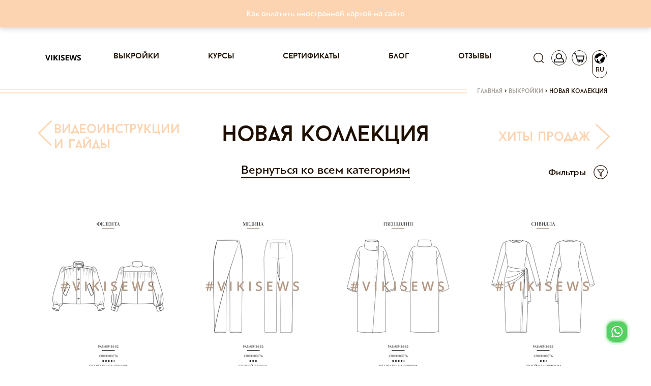

--- FILE ---
content_type: text/html; charset=utf-8
request_url: https://vikisews.com/vykrojki/novaja-kollektsija/
body_size: 20591
content:
<!DOCTYPE html><html lang="ru"><head><meta http-equiv="X-UA-Compatible" content="IE=edge"><meta http-equiv="Content-Type" content="text/html; charset=utf-8"/><meta name="viewport" content="width=device-width, initial-scale=1.0"><link rel="shortcut icon" type="image/x-icon" href="/static/current/favs/favicon.ico"><link rel="apple-touch-icon" href="/static/v14.17.126/favs/apple-touch-icon-60x60.png"><link rel="apple-touch-icon" sizes="76x76" href="/static/v14.17.126/favs/apple-touch-icon-76x76.png"><link rel="apple-touch-icon" sizes="120x120" href="/static/v14.17.126/favs/apple-touch-icon-120x120.png"><link rel="apple-touch-icon" sizes="152x152" href="/static/v14.17.126/favs/apple-touch-icon-152x152.png"><link rel="apple-touch-icon" sizes="180x180" href="/static/v14.17.126/favs/apple-touch-icon-180x180.png"><link rel="icon" type="image/png" href="/static/v14.17.126/favs/favicon48x48.png" sizes="48x48"><link rel="icon" type="image/png" href="/static/v14.17.126/favs/favicon32x32.png" sizes="32x32"><link rel="icon" type="image/png" href="/static/v14.17.126/favs/favicon16x16.png" sizes="16x16"><link rel="manifest" href="/static/v14.17.126/favs/manifest.json"><link rel="mask-icon" href="/static/v14.17.126/favs/safari-pinned-tab.svg" color="#fcd7b6"><meta name="theme-color" content="#fcd7b6"><meta name="msapplication-config" content="/static/v14.17.126/favs/browserconfig.xml"><meta name="msapplication-TileColor" content="#fcd7b6"><meta name="facebook-domain-verification" content="zeqqwrr9n8rk2dfhxwjlebwjcim32v" /><script src="/jsi18n/"></script><meta name="google-site-verification" content="dt3cfxMgup_N8cefZn1C4_Zf-8vXx3XesXuk_07R_pU"/><link rel="preload" href="/static/v14.17.126/css/fonts/baronneue.woff2" as="font" type="font/woff2" crossorigin><link rel="preload" href="/static/v14.17.126/css/fonts/PFBagueSansPro-Medium.woff2" as="font" type="font/woff2"
              crossorigin><link rel="preconnect" href="https://mc.yandex.ru" crossorigin><!-- VK Pixel Code --><script type="text/javascript">!function () {
    var t = document.createElement("script");
    t.type = "text/javascript", t.async = !0, t.src = "https://vk.com/js/api/openapi.js?167", t.onload = function () {
        VK.Retargeting.Init("VK-RTRG-462959-4izQK"),
            VK.Retargeting.Hit()
    }, document.head.appendChild(t)
}();</script><noscript><img src="https://vk.com/rtrg?p=VK-RTRG-462959-4izQK" style="position:fixed; left:-999px;" alt=""/></noscript><!-- End VK Pixel Code --><!-- Facebook Pixel Code --><script>
    !function (f, b, e, v, n, t, s) {
        if (f.fbq) return;
        n = f.fbq = function () {
            n.callMethod ?
                n.callMethod.apply(n, arguments) : n.queue.push(arguments)
        };
        if (!f._fbq) f._fbq = n;
        n.push = n;
        n.loaded = !0;
        n.version = '2.0';
        n.queue = [];
        t = b.createElement(e);
        t.async = !0;
        t.src = v;
        s = b.getElementsByTagName(e)[0];
        s.parentNode.insertBefore(t, s)
    }(window, document, 'script',
        'https://connect.facebook.net/en_US/fbevents.js');
    fbq('init', '467307520718328');
    fbq('track', 'PageView');
</script><noscript><img height="1" width="1" style="display:none"
               src="https://www.facebook.com/tr?id=467307520718328&ev=PageView&noscript=1"
/></noscript><!-- End Facebook Pixel Code --><!-- Google Tag Manager --><script>(function(w,d,s,l,i){w[l]=w[l]||[];w[l].push({'gtm.start':
new Date().getTime(),event:'gtm.js'});var f=d.getElementsByTagName(s)[0],
j=d.createElement(s),dl=l!='dataLayer'?'&l='+l:'';j.async=true;j.src=
'https://www.googletagmanager.com/gtm.js?id='+i+dl;f.parentNode.insertBefore(j,f);
})(window,document,'script','dataLayer','GTM-W6W6H7G');</script><!-- End Google Tag Manager --><link rel="preload" href="/static/v14.17.126/external/swiper/dist/js/swiper.js" as="script"><meta content="https://vikisews.com/media/" property="og:image"/><meta content="Новые выкройки в натуральную величину - скачать онлайн распечатать на принтере или плоттере. Сшить своими руками." name="description"/><meta content="Новая выкройка, новые модели выкроек" name="keywords"/><title>Новые модели выкроек Vikisews — купить и скачать в формате pdf</title><link rel="stylesheet" href="/static/v14.17.126/css/bootstrapV4.min.css"><link rel="stylesheet" href="/static/v14.17.126/css/viki-styles-v2.min.css"><link rel="stylesheet" href="/static/v14.17.126/external/font-awesome/css/font-awesome.min.css"><link rel="stylesheet" href="/static/v14.17.126/external/Magnific-Popup/magnific-popup.css"><link rel="stylesheet" href="/static/v14.17.126/external/swiper/dist/css/swiper.min.css"><link rel="stylesheet" href="/static/v14.17.126/external/swiper/dist/css/swiper.css"><link rel="stylesheet" href="/static/v14.17.126/external/nouislider/dist/nouislider.min.css"><link rel="stylesheet" href="/static/v14.17.126/css/compliment_products.css"><script src="/static/v14.17.126/external/raven.min.js" crossorigin="anonymous"></script><script>
                Raven.config(
                    'https://aa7019c345d94c4495a1d7e2cb479869@sentry.infodev.ru/13',
                    {
                        release: '14.17.126',
                    }
                ).install();
                Raven.setTagsContext({
                    version: '14.17.126'
                });
                
            </script><script src="/static/v14.17.126/vikisews/check_browser_version.js"></script><script>
                var authorization_url = "/authorization/";
                var registration_url = "/registration/";
                var reset_password_url = "/password_reset/";
                var profile_url = "/profile/";
                var get_size_by_growth_url = "/get-sizes-by_growth/";
                var resize_user_pattern_url = "/replace-size-and-growth-of-purchase-pattern/";
                var get_growth_by_size_url = /get-growth-by-size/;
                var add_to_cart_url = "/add-to-cart/";
                var remove_from_cart_url = /remove-from-cart/;
                var add_to_fav_url = "/add-to-favorite/";
                var move_favorite_to_cart_url = "/move-favorite-to-cart/";
                var remove_from_favorites_url = "/remove-from-favorites/";
                var is_dev = "False";
                var cart_url = /cart/;
                var browsers_info = JSON.parse('[]');
                var TIME_ZONE = "Asia/Vladivostok";
                var mark_dialog_as_viewed_url = "/mark-dialog-as-viewed/";
                var send_message_in_dialog_url = "/send-message-in-dialog/";
                var commentsUrl = "/comments-level/"
                var commentsBatchUrl = "/comments-batch/"
                let smartCaptchaToken = ''

                let smartCaptchaSiteKey = ''

                let footerWidgetId;
                let purchaseWidgetId;
                let registerWidgetId;
                let formElement;
            </script><script src="/static/v14.17.126/vikisews/common/csrf_token.js"></script><script defer src="/static/v14.17.126/external/popper.min.js"></script><script defer src="/static/v14.17.126/external/bootstrapV4.min.js"></script><script type="text/javascript" src="/static/v14.17.126/external/moment/moment.js"></script><script type="text/javascript" src="/static/v14.17.126/external/moment/moment-timezone-with-data.js"></script><script type="text/javascript" src="/static/v14.17.126/vikisews/common/timezone_utils.js"></script></head><body><!-- Google Tag Manager (noscript) --><noscript><iframe src="https://www.googletagmanager.com/ns.html?id=GTM-W6W6H7G"
height="0" width="0" style="display:none;visibility:hidden"></iframe></noscript><!-- End Google Tag Manager (noscript) --><script>
        function initYaBrowserUpdater() {
            try {
                var yaBrowserUpdater = new ya.browserUpdater.init({
                    "lang": "ru",
                    "browsers": {
                        "chrome": "62",
                        "ie": "Infinity",
                        "opera": "49",
                        "safari": "9.1",
                        "fx": "57"
                    },
                    "theme": "yellow",
                });
            } catch (e) {
                Raven.captureException(e);
            }
        }
    </script><script>
        window.smartCaptchaRegistry = [];

        function onloadSmartCaptcha() {
          if (!window.smartCaptcha) return;

          window.smartCaptchaRegistry.forEach((fn) => {
            try {
              fn(); // вызываем зарегистрированные функции
            } catch (err) {
              console.error("SmartCaptcha init error:", err);
            }
          });
        }
    </script><script onload="initYaBrowserUpdater()" src="https://yastatic.net/browser-updater/v1/script.js" charset="utf-8"></script><div class="gr-banner d-flex align-items-center justify-content-center mb-2 gr-banner-bg-default" id="getresponse_banner"><div class="gr-banner-content gr-banner-content-color-default col-lg-8"><span id="gr-banner-main-text"><p style="text-align: center;"><a href="../../../../../blog/kak-oplatit-inostrannoj-kartoj-na-sajte-vikisews/" target="_blank" rel="noopener">Как оплатить иностранной картой на сайте</a></p></span></div></div><div class="modal" id="langModal" tabindex="-1" role="dialog" aria-hidden="true"><div class="modal-dialog" role="document"><div class="modal-content lang-modal-content"><div class="header_icons position-absolute pt-0 lang-button-clone" style="top: -82px; right: -3px;"><a class="header-icon-padding"><div class="lang-placeholder position-relative d-flex flex-column align-items-center"><span class="icon lang" style="transform: rotate(275deg)"></span><span class="position-absolute language-type-modal">RU</span></div></a></div><form id="languageSelect" class="lang-form" action="/set-language-for-user/" method="post" onchange="this.submit()"><input type="hidden" name="csrfmiddlewaretoken" value="hdoUj8SvJniSjNVkJJrAvWS6aQLEISsreL25Swrnso3FVWRVBEk4N2G4MQGNNNwY"><input name="next" type="hidden" value="" /><div class="language-types-wrapper"><div class="lang-wrap"><label for="lang_ru"><span class="lang-name">RU</span><input type="radio" name="language" langradio id="lang_ru" value="ru" checked /><img class="lang-checked" src="/static/v14.17.126/images/check.svg" alt="Checked icon" width="16" /></label></div><div class="lang-wrap"><label for="lang_en"><span class="lang-name">EN</span><input type="radio" name="language" langradio id="lang_en" value="en"  /><img class="lang-checked" src="/static/v14.17.126/images/check.svg" alt="Checked icon" width="16" /></label></div></div></form></div></div></div><div class="modal fade" id="subscribeEmailModal" tabindex="-1" role="dialog" aria-labelledby="subscribeEmailModalTitle"><div class="modal-dialog modal-dialog-centered" role="document"><div class="modal-content"><div class="modal-header"><h5 class="modal-title" id="subscribeEmailModalLongTitle">Спасибо, что вы с нами!</h5><button type="button" class="close js-close-email-subscribe-modal" data-dismiss="modal" aria-label="Close"><span aria-hidden="true">&times;</span></button></div><div class="modal-body"><p>Ваш интерес — это наша большая радость. Мы уже отправили письмо на указанный вами адрес.</p><p>Пожалуйста, найдите его в своей почте и подтвердите подписку, чтобы оставаться в курсе всего самого интересного.</p><p>Если письма нет в папке "Входящие", проверьте "Спам" или "Промоакции". Мы с нетерпением ждем, когда сможем поделиться с вами вдохновением, идеями и новостями!</p><p>До скорой встречи!<br>С теплом,<br></p><p>Vikisews</p></div></div></div></div><script type="text/javascript">
    let closeButton = document.getElementsByClassName('js-close-email-subscribe-modal')
    if (closeButton.length > 0) {
        closeButton = closeButton[0]
        closeButton.onclick = addEventListener('click', function () {
            const subscribeEmailModal = document.getElementById('subscribeEmailModal')
            subscribeEmailModal.classList.remove('show')
            subscribeEmailModal.style.display = 'none'
        })
    }
</script><div class="modal  " id="sign_up"
     tabindex="-1" role="dialog" aria-hidden="true"><div class="modal-dialog modal-lg modal-dialog-centered" role="document"><div class="modal-content modal-content-login"><span class="modal-close"></span><div class="container"><div class="row justify-content-center"><div class="col modal-content-login"><div class="container-fluid"><div class="row"><div class="col-12 col-md-12 col-lg-6 pl-0 mx-auto mx-sm-0"><div id="login_dialog" class="login_dialog login_fade login_show"><div class="rectangle-background" ><div class="modal-login-tabs-head"><ul class="modal-login-tabs nav nav-pills" id="pills-tab" role="tablist"><li class="nav-item modal-tab-item"><a class="text-center nav-link show active" id="pills-home-tab" data-toggle="pill"
                                               href="#pills-home" role="tab" aria-controls="pills-home" aria-selected="true">Вход</a></li><li class="nav-item modal-tab-item ml-3"><a class="text-center nav-link" id="pills-profile-tab" data-toggle="pill" href="#pills-profile"
                                               role="tab" aria-controls="pills-profile" aria-selected="false">Регистрация</a></li></ul></div><div class="tab-content modal-tab-content" id="pills-tabContent"><div class="tab-pane fade active show" id="pills-home" role="tabpanel" aria-labelledby="pills-home-tab"><form class="modal-login-form position-relative" id="form_login"><input type="hidden" name="csrfmiddlewaretoken" value="hdoUj8SvJniSjNVkJJrAvWS6aQLEISsreL25Swrnso3FVWRVBEk4N2G4MQGNNNwY"><div class="text-center mb-3"><div class="row1">Вход</div><div class="row2">в личный кабинет</div></div><input id="email_login" class="form-control mb-3" type="email" placeholder="Ваш e-mail"><div class="position-relative"><input id="password" class="form-control mb-3" type="password" placeholder="Ваш пароль"/><span class="position-absolute eye-pass-label modal-eye-pass-label"></span></div><div style="position: static;" class="errors-login mb-0 mb-md-2"></div><div class="position-relative"><div class="loading-icon loading-lg-black d-none"></div><button id="buttonLogin" type="submit" class="btn filled-btn with-loading modal_filled_btn" style="margin-top: 0;">
											Вход
										</button></div><div class="d-flex flex-column justify-content-center"></div><div class="d-flex justify-content-center mb-t reset_pass_link"><a href="#" class="forgot-password">Забыли пароль?</a></div></form></div><div class="tab-pane fade" id="pills-profile" role="tabpanel" aria-labelledby="pills-profile-tab"><form class="d-flex flex-column text-center modal-register-form" id="form-register"><div class="mb-5">
											Регистрация
										</div><input class="form-control" id="email_reg" type="email" placeholder="Ваш e-mail"><input type="checkbox" id="personal_data_modal" class="checkbox" name="personal_data_modal"><label for="personal_data_modal" class="text-left">
											Я даю свое согласие на обработку моих персональных данных, в соответствии <br/> с <a
												href="/terms-of-use/?type=1" class="link-decoration"> ФЗ от 22.07.2006г. №152.</a></label><input type="checkbox" id="subscribe_confirm_modal" class="checkbox" checked name="subscribe_confirm_modal"><label for="subscribe_confirm_modal" class="text-left">
											Подписаться на рассылку полезностей
										</label><div class="errors-reg mb-2" data-text="Для регистрации нужно дать свое согласие на обработку персональных данных!"></div><div class="position-relative" style="max-height: 53px;"><div class="loading-icon loading-lg-black d-none"></div><button id="buttonReg" type="submit" class="btn filled-btn with-loading" style="margin-top: 20px;">
												Регистрация
											</button><!-- Контейнер под виджет Yandex SmartCaptcha (невидимый, но присутствующий в DOM) --><div id="register-captcha-container" style="display: none;"></div></div><div class="d-flex flex-column justify-content-center"></div></form></div></div></div></div><div id="reset_pass_dialog" class="reset_pass_dialog login_fade"><div class="rectangle-background"><div class="col-lg-5 pl-0 pr-0 tab-content modal-tab-content"><form class="modal-forgot-password-form text-center"><div class="mb-4">
											Забыли <br> свой пароль?
										</div><p class="mb-3 text-center">
											Укажите свой E-mail. <br> Ссылку на создание нового пароля вы получите по электронной почте.  
										</p><input id="password_reset" name="password_reset" class="form-control" type="email"
											   placeholder="Ваш e-mail"><div id='status-text' class="position-relative errors-forgot my-4"><br></div><div class="position-relative" id="send-button" style="max-height: 40px;"><div class="loading-icon loading-lg-black d-none"></div><button id="buttonForgot" type="submit" class="btn filled-btn with-loading mb-3">
												Отправить
											</button></div><div class="d-flex justify-content-center mt-3 reset_pass_link"><a href="#" class="forgot-password">Вернуться назад</a></div></form></div></div></div></div></div></div></div></div></div></div></div></div><div class="modal " id="forgot_password"
     tabindex="-1" role="dialog" aria-hidden="true"><div class="modal-dialog modal-lg modal-dialog-centered" role="document"><div class="modal-content modal-content-login"><div class="rectangle-background"><span class="modal-forgot-close"></span><div class="col-lg-5 pl-0 pr-0 modal-tab-content"><form class="modal-forgot-password-form text-center"><div class="mb-3">
                Забыли <br> свой пароль?
            </div><p class="mb-4 text-center">
                Укажите свой E-mail. <br> Ссылку на создание нового пароля вы получите по электронной почте. 
            </p><input id="password_reset" name="password_reset" class="form-control" type="email"
                   placeholder="Ваш e-mail"><div class="errors-forgot my-2"></div><div class="position-relative" style="max-height: 40px;"><div class="loading-icon loading-lg-black d-none"></div><button id="buttonForgot" type="submit" class="btn filled-btn with-loading mb-3"
                        style="width: 100% !important;">
                        Отправить
                </button></div><div class="d-flex justify-content-center mt-3 modal-forgot"><a href="#" class="">Вернуться назад</a></div></form></div></div></div></div></div><div class="modal" id="cartModal" tabindex="-1" role="dialog" aria-hidden="true"><div class="modal-dialog" role="document"><div class="modal-content cart-modal-content cart-modal-content-lang"><div class="modal-body"><div class="header_icons header-icon-cart position-absolute pt-0" style="top: -82px;"><a href="/cart/" class="header-icon-padding"><div class="cart-placeholder position-relative"><span class="icon cart"></span><span class="position-absolute cart-counter "></span></div></a></div><div class="container-fluid"><div class="no-gutters row"><h2 class="mb-3 text-center cart-modal-header">Товар добавленный в корзину</h2><div id="lastCartPositions" class="col-12"><div class="text-center mb-4"><span class="cart-modal-sum">Все товары в корзине:<span
                                    class="pl-1">0</span></span></div><a href="/cart/" class="border-dark btn d-flex justify-content-center cart-btn">Перейти в корзину</a></div></div></div></div></div></div></div><div class="modal" id="purchaseModal" tabindex="-1" role="dialog" aria-hidden="true"></div><div class="modal px-0 rounded-0 m-0" id="searchModal"
     tabindex="-1" role="dialog" aria-hidden="true"><div class="modal-dialog modal-search mw-100 w-100 m-0" role="document"><div class="modal-content rounded-0"><div class="modal-body rounded-0"><div class="container"><div class="row"><div class="col-12 mb-1 mb-md-3 justify-content-end d-flex pr-2"><a class="close-btn close-search d-block" href="#"></a></div><form class="col-12 d-flex" method="get" action="/search/ ?q= " id="search"
                      data-search-url-pattern="/search/"><button class="btn btn-search mr-2" type="submit"></button><input id="search-pattern" class="profile-input h-100" placeholder="Поиск" type="text"
                    ></form><div class="col-12 my-2"><div class="bar black-bar w-100"></div></div></div></div></div></div></div></div><div class="modal px-0 rounded-0 m-0" id="notificationModal"
     tabindex="-1" role="dialog" aria-hidden="true"><div class="modal-dialog modal-search mw-100 w-100 m-0" role="document"><div class="modal-content rounded-0"><div class="modal-body rounded-0"><div class="container"><div class="row"><div class="col-12 mb-1 mb-md-3 justify-content-end d-flex pr-2"><a id="closeWarningModal" class="close-btn close-search d-block" href="#"
                       data-show-warning=""
                       data-show-disable-url="/disable-warning/"></a></div><h3 class="notification-modal__header"><span></span><a style="color: rgba(252, 215, 182, 1)"
                       href=""></a>.
                </h3></div></div></div></div></div></div><div class="modal px-0 rounded-0 m-0" id="showSystemInfo"
     tabindex="-1" role="dialog" aria-hidden="true"><div class="modal-dialog modal-dialog-centered price-changed-modal" role="document"><div class="modal-content rounded-0"><div class="modal-body"><div class="container"><div class="row align-items-center"><div class="col-12 pb-1 pb-md-3 d-flex justify-content-center align-items-center header-block"><div class="stripe-before stripe-reverse col"></div><h2 class="mt-2 mb-0 px-3 text-center text-lowercase" id="systemInfoHeader"></h2><div class="stripe col"></div></div><p id="systemInfoText" class="my-3 my-md-4 text-center w-100 lh-md"></p><p class="text-center email w-100"></p><div class="d-flex justify-content-center w-100 px-3 px-md-0 btn-block"><button type="button" class="btn form-btn mx-1 mx-md-3 btn-confirm system-info">Продолжить
                    </button></div></div></div></div></div></div></div><div id="compliment_modal" class="compliment-products-modal"></div><div id="content" style="position: relative;"><header id="header_desktop"><nav class="navbar navbar-expand-lg sticky" role="navigation"><div class="container px-0 px-sm-3"><a class="navbar-brand" href="/"><img src="/static/v14.17.126/images/logo_frame.svg" alt="лого"></a><div class="order-first header_icons d-flex align-items-center pl-0"><button class="navbar-toggler menu-toggler" type="button" data-toggle="collapse" data-target="#links"
                        aria-controls="navbarResponsive" aria-expanded="false" aria-label="Toggle navigation"
                        style="width: 30px; height: 30px;padding: .25rem .37rem !important;"><i class="fa fa-bars"></i></button><button class="navbar-toggler account-toggler d-lg-none"
                        style="padding: 0 !important; margin-left: 10px;" type="button" data-toggle="collapse"
                        data-target="#account" aria-controls="navbarResponsive" aria-expanded="false"
                        aria-label="Toggle navigation"><span class="icon account-collapse" style="width:30px; height:25px; border: 0;"></span></button></div><div class="header_icons  header_icons--not-empty  pr-0 d-flex align-items-center align-items-lg-start justify-content-end order-lg-last"><a href="#" class="d-inline" style="height:30px;"><span class="icon search"></span></a><a href="#" class="d-none d-lg-inline" style="height:30px;"><span class="icon account "></span></a><a id="cartUrl" href="/cart/"><div class=" position-relative"><span class="icon cart"></span><span class="position-absolute cart-counter "></span></div></a><a id="langUrl"><div class="not-empty position-relative d-flex flex-column align-items-center"><span class="icon lang"
                      style="transform: rotate(275deg)"></span><span class="position-absolute language-type">RU</span></div></a></div><div class="collapse navbar-collapse px-0" id="links"><ul class="navbar-nav mx-auto"><li class="nav-item"><a class="nav-link p-0" href="/vykrojki/">Выкройки</a></li><li class="nav-item"><a class="nav-link p-0" href="/kursy/">Курсы</a></li><li class="nav-item"><a class="nav-link p-0" href="/sertifikaty/">Сертификаты</a></li><li class="nav-item"><a class="nav-link p-0" href="/blog/">Блог</a></li><li class="nav-item"><a class="nav-link p-0" href="/otzyvy/">Отзывы</a></li><li class="nav-item d-lg-none"><a class="nav-link p-0" href="/favorite/">Избранное</a></li></ul></div><div class="collapse navbar-collapse px-0 navbar-hidden d-lg-none" id="account"><ul class="navbar-nav mr-auto"><li class="nav-item"><a class="nav-link p-0" href="/profile/">Профиль</a></li></ul></div></div></nav></header><div class="container breadcrumb_wrapper"><div class="row"><div class="breadcrumb_stripe col"></div><div class="breadcrumb d-flex justify-content-end pt-0"><span class="inline odd first"><a href="/">Главная</a></span><span class="delimiter px-1">&#62</span><span class="inline even"><a href="/vykrojki/">Выкройки</a></span><span class="delimiter px-1">&#62</span><span class="inline even last">Новая коллекция</span></div></div></div><main><div class="container"><div class="row"><a href="/vykrojki/videoinstruktsii-i-gajdy/"><div class="change-category-left justify-content-center d-none d-lg-flex"><div class="change-category-arrow-left"></div>
                Видеоинструкции и гайды</div></a><a href="/vykrojki/hity-prodazh/"><div class="change-category-right justify-content-center d-none d-lg-flex"><div class="change-category-arrow-right"></div>
                Хиты продаж</div></a><div class="col-12 mt-3 mt-md-1 px-0 d-flex w-100 justify-content-between"><div class="top-arrow-block col-1 col-sm-1 col-md-3 px-0 justify-content-start align-items-center"><a class="d-flex" href="/vykrojki/videoinstruktsii-i-gajdy/"><div class="change-category-arrow-left-sm mb-2 mb-sm-0 cat-arrow"></div><div class="change-category-left-sm d-none d-lg-block align-self-center">Видеоинструкции и гайды</div></a></div><h1 class="col-10 col-lg-6 col-sm-10 col-md-6 px-0 product-header text-center break-word text-lowercase">Новая коллекция</h1><div class="top-arrow-block col-1 col-sm-1 col-md-3 px-0 justify-content-end align-items-center"><a class="d-flex" href="/vykrojki/hity-prodazh/"><div class="change-category-right-sm d-none d-lg-block align-self-center text-right">Хиты продаж</div><div class="change-category-arrow-right-sm mb-2 mb-sm-0 cat-arrow align-self-center"></div></a></div></div><div class="col-12 mb-3 mb-md-4 text-center text-left-xxl mt-md-3"><a href="/vykrojki/" class="purchase-return">Вернуться ко всем категориям</a></div><div class="col-12"><div class="filter position-relative mb-4 text-right"><button type="button"
            class="accordion filter-btn align-items-center d-inline-flex p-0 js-filter-btn mt-md-2 mb-3 "
            data-toggle="collapse"
            aria-expanded="true"><span class="filter-btn__header text-capitalize">Фильтры</span><span class="filter-btn__icon mr-0 "></span></button><div class="collapse js-filter-collapse "><form class="js-filter__form" action="/vykrojki/novaja-kollektsija/" method="get"
              data-all-patterns-category-url="/vykrojki/vse-vykrojki/"><div class="row"><div class="col-md-12 col-lg-6 mb-md-3 d-flex flex-column justify-content-center my-3 my-md-0"><div class="d-flex align-items-center flex-wrap mb-1"><label class="position-relative mb-0"><span class="position-absolute range-slider__label-before">от</span><input class="range-slider-input range-slider-input--from form-control mb-0 js-input-from"
               name="price_min"
               value="0"
               step="5"
               min="0"
               type="number"><small class="position-absolute range-slider__label-after"><i class="fa fa-rub"></i></small></label><div class="col-md col-12 order-first order-md-0 px-0 mb-4 mb-md-0"><div class="range-slider mx-md-4 px-0"
             data-min="0"
             data-max="5"
             data-step="5"></div></div><label class="position-relative ml-auto mb-0"><span class="position-absolute range-slider__label-before">до</span><input class="range-slider-input range-slider-input--to form-control mb-0 js-input-to"
               name="price_max"
               max="5"
               value="5"
               step="5"
               type="number"><small class="position-absolute range-slider__label-after"><i class="fa fa-rub"></i></small></label></div></div><div class="col-md-3 mb-1 mb-md-3"><div class="position-relative multiline-select"><button type="button" class="accordion align-items-center multiline-select__button js-multiline-btn d-flex p-0"
            data-toggle="collapse"
            aria-expanded="true"><div class="pl-3 row align-items-center w-100 mx-0 flex-nowrap"><p class="mb-0 multiline-select__visible-value js-multiline-visible-value">Категории выкроек</p><div class="accordion-arrow ml-auto mr-2"></div><span class="multiline-select__clear js-multiline-select-clear ml-auto mr-2 d-none"></span></div></button><select class="d-none" multiple="multiple" name="category" data-default="Категории выкроек"
            data-selected=""><option value="1273">Брюки и комбинезоны</option><option value="14">Все выкройки</option><option value="121">Хиты продаж</option><option value="679">Базовый гардероб</option><option value="122">Для новичков</option><option value="25">Бесплатные выкройки</option><option value="1372">Выкройка дня</option><option value="6">Платья и сарафаны</option><option value="4">Худи, футболки, лонгсливы</option><option value="120">Трикотаж</option><option value="5">Топы и футболки</option><option value="3">Брюки, джинсы, шорты</option><option value="9">Юбки</option><option value="10">Жакеты, кардиганы, жилеты</option><option value="18">Верхняя одежда</option><option value="24">Вечерние образы</option><option value="23">Нижнее белье и домашняя одежда</option><option value="8">Комбинезоны</option><option value="11">Детские выкройки</option><option value="16">Мужские выкройки</option><option value="845">Аксессуары</option><option value="778">Видеоинструкции и гайды</option></select><div class="col px-0 collapse multiline-select__list-block js-multiline-collapse"><ul class="multiline-select__list  w-100 mb-0"><li class="multiline-select__item js-multiline-option d-flex align-items-center px-3"><span class="multiline-select__item-value text-left">Брюки и комбинезоны</span><div class="ml-auto multiline-select__check"></div></li><li class="multiline-select__item js-multiline-option d-flex align-items-center px-3"><span class="multiline-select__item-value text-left">Все выкройки</span><div class="ml-auto multiline-select__check"></div></li><li class="multiline-select__item js-multiline-option d-flex align-items-center px-3"><span class="multiline-select__item-value text-left">Хиты продаж</span><div class="ml-auto multiline-select__check"></div></li><li class="multiline-select__item js-multiline-option d-flex align-items-center px-3"><span class="multiline-select__item-value text-left">Базовый гардероб</span><div class="ml-auto multiline-select__check"></div></li><li class="multiline-select__item js-multiline-option d-flex align-items-center px-3"><span class="multiline-select__item-value text-left">Для новичков</span><div class="ml-auto multiline-select__check"></div></li><li class="multiline-select__item js-multiline-option d-flex align-items-center px-3"><span class="multiline-select__item-value text-left">Бесплатные выкройки</span><div class="ml-auto multiline-select__check"></div></li><li class="multiline-select__item js-multiline-option d-flex align-items-center px-3"><span class="multiline-select__item-value text-left">Выкройка дня</span><div class="ml-auto multiline-select__check"></div></li><li class="multiline-select__item js-multiline-option d-flex align-items-center px-3"><span class="multiline-select__item-value text-left">Платья и сарафаны</span><div class="ml-auto multiline-select__check"></div></li><li class="multiline-select__item js-multiline-option d-flex align-items-center px-3"><span class="multiline-select__item-value text-left">Худи, футболки, лонгсливы</span><div class="ml-auto multiline-select__check"></div></li><li class="multiline-select__item js-multiline-option d-flex align-items-center px-3"><span class="multiline-select__item-value text-left">Трикотаж</span><div class="ml-auto multiline-select__check"></div></li><li class="multiline-select__item js-multiline-option d-flex align-items-center px-3"><span class="multiline-select__item-value text-left">Топы и футболки</span><div class="ml-auto multiline-select__check"></div></li><li class="multiline-select__item js-multiline-option d-flex align-items-center px-3"><span class="multiline-select__item-value text-left">Брюки, джинсы, шорты</span><div class="ml-auto multiline-select__check"></div></li><li class="multiline-select__item js-multiline-option d-flex align-items-center px-3"><span class="multiline-select__item-value text-left">Юбки</span><div class="ml-auto multiline-select__check"></div></li><li class="multiline-select__item js-multiline-option d-flex align-items-center px-3"><span class="multiline-select__item-value text-left">Жакеты, кардиганы, жилеты</span><div class="ml-auto multiline-select__check"></div></li><li class="multiline-select__item js-multiline-option d-flex align-items-center px-3"><span class="multiline-select__item-value text-left">Верхняя одежда</span><div class="ml-auto multiline-select__check"></div></li><li class="multiline-select__item js-multiline-option d-flex align-items-center px-3"><span class="multiline-select__item-value text-left">Вечерние образы</span><div class="ml-auto multiline-select__check"></div></li><li class="multiline-select__item js-multiline-option d-flex align-items-center px-3"><span class="multiline-select__item-value text-left">Нижнее белье и домашняя одежда</span><div class="ml-auto multiline-select__check"></div></li><li class="multiline-select__item js-multiline-option d-flex align-items-center px-3"><span class="multiline-select__item-value text-left">Комбинезоны</span><div class="ml-auto multiline-select__check"></div></li><li class="multiline-select__item js-multiline-option d-flex align-items-center px-3"><span class="multiline-select__item-value text-left">Детские выкройки</span><div class="ml-auto multiline-select__check"></div></li><li class="multiline-select__item js-multiline-option d-flex align-items-center px-3"><span class="multiline-select__item-value text-left">Мужские выкройки</span><div class="ml-auto multiline-select__check"></div></li><li class="multiline-select__item js-multiline-option d-flex align-items-center px-3"><span class="multiline-select__item-value text-left">Аксессуары</span><div class="ml-auto multiline-select__check"></div></li><li class="multiline-select__item js-multiline-option d-flex align-items-center px-3"><span class="multiline-select__item-value text-left">Видеоинструкции и гайды</span><div class="ml-auto multiline-select__check"></div></li></ul></div></div></div><div class="col-md-3 mb-1 mb-md-3"><div class="position-relative multiline-select"><button type="button" class="accordion align-items-center multiline-select__button js-multiline-btn d-flex p-0"
            data-toggle="collapse"
            aria-expanded="true"><div class="pl-3 row align-items-center w-100 mx-0 flex-nowrap"><p class="mb-0 multiline-select__visible-value js-multiline-visible-value">Выкройки, участвующие в акции</p><div class="accordion-arrow ml-auto mr-2"></div><span class="multiline-select__clear js-multiline-select-clear ml-auto mr-2 d-none"></span></div></button><select class="d-none" multiple="multiple" name="stocks" data-default="Выкройки, участвующие в акции"
            data-selected=""><option value="6751">-50% Pattern of the Day</option><option value="5728">-50% на выкройку дня</option></select><div class="col px-0 collapse multiline-select__list-block js-multiline-collapse"><ul class="multiline-select__list  w-100 mb-0"><li class="multiline-select__item js-multiline-option d-flex align-items-center px-3"><span class="multiline-select__item-value text-left">-50% Pattern of the Day</span><div class="ml-auto multiline-select__check"></div></li><li class="multiline-select__item js-multiline-option d-flex align-items-center px-3"><span class="multiline-select__item-value text-left">-50% на выкройку дня</span><div class="ml-auto multiline-select__check"></div></li></ul></div></div></div></div><div class="d-flex justify-content-between justify-content-sm-end mt-2"><div class="position-relative d-flex justify-content-center align-items-center mr-3"><div class="loading-lg-black d-none"></div><button type="submit" class="btn filled-btn filter__reset-btn">Сбросить</button></div><div class="position-relative d-flex justify-content-center align-items-center"><div class="loading-lg-black d-none"></div><button type="submit" class="btn filled-btn filter__confirm-btn">Показать</button></div></div></form></div></div></div><div class="col-12"><div class="loading-wrapper d-none"><div class="loading-wrapper__icon mx-auto"></div><p class="loading-wrapper__text text-center mt-2"><span>Подождите</span>
        идет загрузка
    </p></div><div id="filtered-content"><div class="row" id="upload-content"><div class="col-6 col-sm-4 col-lg-3 mb-4"><a href="
    /vykrojki/zhakety-kardigany-zhilety/anons-felenta-zhaket/
" class="slide-link"
   data-product-id="6692"
   data-product-price="
    
    
        
    
"
   data-product-name="Анонс Фелента жакет"
   data-product-position="1"
   data-product-category="Выкройки / Жакеты, кардиганы, жилеты"
   data-product-currency="RUB"
   data-allow-ecom="True"
   
><div class="position-relative popular-slide-img intrinsic--3x2"><picture><source type="image/webp" srcset="https://s3.eu-west-1.amazonaws.com/vikisews.public.media/media/cache/7e/f0/7ef092ad46e0138030ddbe08450892f1.webp" media="(min-width: 1300px)"><source type="image/webp" srcset="https://s3.eu-west-1.amazonaws.com/vikisews.public.media/media/cache/1c/a7/1ca7d5e312e8df1360383cf89b0a9b2a.webp" media="(min-width: 1200px)"><source type="image/webp" srcset="https://s3.eu-west-1.amazonaws.com/vikisews.public.media/media/cache/dd/f5/ddf5489f0135ea69f405df7329e999e0.webp" media="(min-width: 768px)"><source type="image/webp" srcset="https://s3.eu-west-1.amazonaws.com/vikisews.public.media/media/cache/39/90/39902da7b1da1490aa4a4e82e6f8239d.webp" media="(min-width: 576px)"><source type="image/webp" srcset="https://s3.eu-west-1.amazonaws.com/vikisews.public.media/media/cache/f8/4d/f84df4a2269b86610439f89de994498d.webp" media="(min-width: 0px)"><source srcset="https://s3.eu-west-1.amazonaws.com/vikisews.public.media/media/cache/11/7d/117d8f097f9456d6341d3eb19ee32dd8.jpg" media="(min-width: 1300px)"><source srcset="https://s3.eu-west-1.amazonaws.com/vikisews.public.media/media/cache/dd/e2/dde2a1a23de557e793d68c57ef5c3575.jpg" media="(min-width: 1200px)"><source srcset="https://s3.eu-west-1.amazonaws.com/vikisews.public.media/media/cache/d5/a9/d5a93c0e6746b1d95d637974b705088f.jpg" media="(min-width: 768px)"><source srcset="https://s3.eu-west-1.amazonaws.com/vikisews.public.media/media/cache/6e/53/6e5303f57ca9c97596caee73f668b931.jpg" media="(min-width: 576px)"><source srcset="https://s3.eu-west-1.amazonaws.com/vikisews.public.media/media/cache/44/ff/44ff195779ae93922d8b47a6b8b333c3.jpg" media="(min-width: 0px)"><img class="popular-slide-img intrinsic-item" src="https://s3.eu-west-1.amazonaws.com/vikisews.public.media/media/cache/11/7d/117d8f097f9456d6341d3eb19ee32dd8.jpg"
                             alt="
                             
                                Анонс Фелента жакет
                             
                        "/></picture></div><div class="popular-slide-text-block position-relative mt-3"><div class="price d-inline-block"><i class="fa fa-rub "></i></div><p class="popular-product-name" data-obj-id="6692">Анонс Фелента жакет</p><div class="header_icons float-left p-0 popular-icons"><a href="/vykrojki/zhakety-kardigany-zhilety/anons-felenta-zhaket/"
           class="ml-0 position-relative fast-purchase" data-pattern-id="6692"
           data-fast-add-url="/get-fast-add-data/"><span class="icon product-cart-icon border-0"></span><span class="icon-caption">Купить</span></a></div></div></a></div><div class="col-6 col-sm-4 col-lg-3 mb-4"><a href="
    /vykrojki/bryuki-dzhinsy-shorty/anons-medina-brjuki/
" class="slide-link"
   data-product-id="6691"
   data-product-price="
    
    
        
    
"
   data-product-name="Анонс Медина брюки"
   data-product-position="2"
   data-product-category="Выкройки / Брюки, джинсы, шорты"
   data-product-currency="RUB"
   data-allow-ecom="True"
   
><div class="position-relative popular-slide-img intrinsic--3x2"><picture><source type="image/webp" srcset="https://s3.eu-west-1.amazonaws.com/vikisews.public.media/media/cache/ae/5e/ae5e269106dc8ae19b3ad8b6362da482.webp" media="(min-width: 1300px)"><source type="image/webp" srcset="https://s3.eu-west-1.amazonaws.com/vikisews.public.media/media/cache/e2/13/e21301f5c6d29fcfa1132813eb62f0b1.webp" media="(min-width: 1200px)"><source type="image/webp" srcset="https://s3.eu-west-1.amazonaws.com/vikisews.public.media/media/cache/c8/7d/c87dd3dfe81c7cc143cdf222babd4dac.webp" media="(min-width: 768px)"><source type="image/webp" srcset="https://s3.eu-west-1.amazonaws.com/vikisews.public.media/media/cache/72/30/7230fbe5beaaa9cae6a64ffe30a973ee.webp" media="(min-width: 576px)"><source type="image/webp" srcset="https://s3.eu-west-1.amazonaws.com/vikisews.public.media/media/cache/9e/51/9e5100f709c8c20ae590cbe097650022.webp" media="(min-width: 0px)"><source srcset="https://s3.eu-west-1.amazonaws.com/vikisews.public.media/media/cache/1e/ee/1eee0331fc25710b0d182472ea23b122.jpg" media="(min-width: 1300px)"><source srcset="https://s3.eu-west-1.amazonaws.com/vikisews.public.media/media/cache/25/e3/25e341ce61e04b55c943a5ccb020dc34.jpg" media="(min-width: 1200px)"><source srcset="https://s3.eu-west-1.amazonaws.com/vikisews.public.media/media/cache/5c/66/5c6610fef4fba95c756934a7b3c92309.jpg" media="(min-width: 768px)"><source srcset="https://s3.eu-west-1.amazonaws.com/vikisews.public.media/media/cache/6f/12/6f12b62ec9878acfde926402cdfbbbe6.jpg" media="(min-width: 576px)"><source srcset="https://s3.eu-west-1.amazonaws.com/vikisews.public.media/media/cache/30/2c/302ccc8c6c20c2f36bab5021f888363b.jpg" media="(min-width: 0px)"><img class="popular-slide-img intrinsic-item" src="https://s3.eu-west-1.amazonaws.com/vikisews.public.media/media/cache/1e/ee/1eee0331fc25710b0d182472ea23b122.jpg"
                             alt="
                             
                                Анонс Медина брюки
                             
                        "/></picture></div><div class="popular-slide-text-block position-relative mt-3"><div class="price d-inline-block"><i class="fa fa-rub "></i></div><p class="popular-product-name" data-obj-id="6691">Анонс Медина брюки</p><div class="header_icons float-left p-0 popular-icons"><a href="/vykrojki/bryuki-dzhinsy-shorty/anons-medina-brjuki/"
           class="ml-0 position-relative fast-purchase" data-pattern-id="6691"
           data-fast-add-url="/get-fast-add-data/"><span class="icon product-cart-icon border-0"></span><span class="icon-caption">Купить</span></a></div></div></a></div><div class="col-6 col-sm-4 col-lg-3 mb-4"><a href="
    /vykrojki/verhnjaja-odezhda/anons-gvendolin-palto/
" class="slide-link"
   data-product-id="6690"
   data-product-price="
    
    
        
    
"
   data-product-name="Анонс Гвендолин пальто"
   data-product-position="3"
   data-product-category="Выкройки / Верхняя одежда"
   data-product-currency="RUB"
   data-allow-ecom="True"
   
><div class="position-relative popular-slide-img intrinsic--3x2"><picture><source type="image/webp" srcset="https://s3.eu-west-1.amazonaws.com/vikisews.public.media/media/cache/2e/cd/2ecd6cd5d8c206fefc0d3070eb4fdd02.webp" media="(min-width: 1300px)"><source type="image/webp" srcset="https://s3.eu-west-1.amazonaws.com/vikisews.public.media/media/cache/8c/57/8c57d5373627282bf9ce126d842497be.webp" media="(min-width: 1200px)"><source type="image/webp" srcset="https://s3.eu-west-1.amazonaws.com/vikisews.public.media/media/cache/52/7a/527a91832cfd5111b670c09296250601.webp" media="(min-width: 768px)"><source type="image/webp" srcset="https://s3.eu-west-1.amazonaws.com/vikisews.public.media/media/cache/3b/54/3b54b76826f35ca7bfe69b5967b5ec59.webp" media="(min-width: 576px)"><source type="image/webp" srcset="https://s3.eu-west-1.amazonaws.com/vikisews.public.media/media/cache/ed/ad/edad065a2f432425b5fdd05e4d570a87.webp" media="(min-width: 0px)"><source srcset="https://s3.eu-west-1.amazonaws.com/vikisews.public.media/media/cache/d0/9d/d09dce63e876b2eb1c285c574c683759.jpg" media="(min-width: 1300px)"><source srcset="https://s3.eu-west-1.amazonaws.com/vikisews.public.media/media/cache/ba/a5/baa5f76f62db9011c9136a96345cbb37.jpg" media="(min-width: 1200px)"><source srcset="https://s3.eu-west-1.amazonaws.com/vikisews.public.media/media/cache/b7/a3/b7a344b86e76bcb26f3b79b279b11abf.jpg" media="(min-width: 768px)"><source srcset="https://s3.eu-west-1.amazonaws.com/vikisews.public.media/media/cache/87/50/8750e16a027a045bb7cb8f21ec4dd129.jpg" media="(min-width: 576px)"><source srcset="https://s3.eu-west-1.amazonaws.com/vikisews.public.media/media/cache/6a/d1/6ad1e443f467a07fded5e2370fb91ef6.jpg" media="(min-width: 0px)"><img class="popular-slide-img intrinsic-item" src="https://s3.eu-west-1.amazonaws.com/vikisews.public.media/media/cache/d0/9d/d09dce63e876b2eb1c285c574c683759.jpg"
                             alt="
                             
                                Анонс Гвендолин пальто
                             
                        "/></picture></div><div class="popular-slide-text-block position-relative mt-3"><div class="price d-inline-block"><i class="fa fa-rub "></i></div><p class="popular-product-name" data-obj-id="6690">Анонс Гвендолин пальто</p><div class="header_icons float-left p-0 popular-icons"><a href="/vykrojki/verhnjaja-odezhda/anons-gvendolin-palto/"
           class="ml-0 position-relative fast-purchase" data-pattern-id="6690"
           data-fast-add-url="/get-fast-add-data/"><span class="icon product-cart-icon border-0"></span><span class="icon-caption">Купить</span></a></div></div></a></div><div class="col-6 col-sm-4 col-lg-3 mb-4"><a href="
    /vykrojki/platja-i-sarafany/anons-sivilla-plate/
" class="slide-link"
   data-product-id="6689"
   data-product-price="
    
    
        
    
"
   data-product-name="Анонс Сивилла платье"
   data-product-position="4"
   data-product-category="Выкройки / Платья и сарафаны"
   data-product-currency="RUB"
   data-allow-ecom="True"
   
><div class="position-relative popular-slide-img intrinsic--3x2"><picture><source type="image/webp" srcset="https://s3.eu-west-1.amazonaws.com/vikisews.public.media/media/cache/5a/e1/5ae13a89795b34ae44f2aa3b78d83d1b.webp" media="(min-width: 1300px)"><source type="image/webp" srcset="https://s3.eu-west-1.amazonaws.com/vikisews.public.media/media/cache/d8/96/d896d4334b2cd7b6c4c21414feae2c43.webp" media="(min-width: 1200px)"><source type="image/webp" srcset="https://s3.eu-west-1.amazonaws.com/vikisews.public.media/media/cache/d3/4c/d34c85b3c9e49fe6e481a557eb85c1ce.webp" media="(min-width: 768px)"><source type="image/webp" srcset="https://s3.eu-west-1.amazonaws.com/vikisews.public.media/media/cache/18/aa/18aa60687fa78ab1db74fbe455049a2e.webp" media="(min-width: 576px)"><source type="image/webp" srcset="https://s3.eu-west-1.amazonaws.com/vikisews.public.media/media/cache/54/72/5472d70641a8161f5178d47c17e2493d.webp" media="(min-width: 0px)"><source srcset="https://s3.eu-west-1.amazonaws.com/vikisews.public.media/media/cache/5f/ec/5fec18fc6ea41b5c2a67716546c79628.jpg" media="(min-width: 1300px)"><source srcset="https://s3.eu-west-1.amazonaws.com/vikisews.public.media/media/cache/97/90/97904679ebea4dc6cac46e7459a18594.jpg" media="(min-width: 1200px)"><source srcset="https://s3.eu-west-1.amazonaws.com/vikisews.public.media/media/cache/0e/1d/0e1d12e0ae11afc42ffe484a562674e3.jpg" media="(min-width: 768px)"><source srcset="https://s3.eu-west-1.amazonaws.com/vikisews.public.media/media/cache/57/fd/57fd7e510971940a7aa1bae1e5d48ee8.jpg" media="(min-width: 576px)"><source srcset="https://s3.eu-west-1.amazonaws.com/vikisews.public.media/media/cache/65/b3/65b3bb180895ae04265885f09cf00549.jpg" media="(min-width: 0px)"><img class="popular-slide-img intrinsic-item" src="https://s3.eu-west-1.amazonaws.com/vikisews.public.media/media/cache/5f/ec/5fec18fc6ea41b5c2a67716546c79628.jpg"
                             alt="
                             
                                Анонс Сивилла платье
                             
                        "/></picture></div><div class="popular-slide-text-block position-relative mt-3"><div class="price d-inline-block"><i class="fa fa-rub "></i></div><p class="popular-product-name" data-obj-id="6689">Анонс Сивилла платье</p><div class="header_icons float-left p-0 popular-icons"><a href="/vykrojki/platja-i-sarafany/anons-sivilla-plate/"
           class="ml-0 position-relative fast-purchase" data-pattern-id="6689"
           data-fast-add-url="/get-fast-add-data/"><span class="icon product-cart-icon border-0"></span><span class="icon-caption">Купить</span></a></div></div></a></div><div class="col-6 col-sm-4 col-lg-3 mb-4"><a href="
    /vykrojki/verhnjaja-odezhda/anons-bellatrisa-plasch/
" class="slide-link"
   data-product-id="6688"
   data-product-price="
    
    
        
    
"
   data-product-name="Анонс Беллатриса плащ"
   data-product-position="5"
   data-product-category="Выкройки / Верхняя одежда"
   data-product-currency="RUB"
   data-allow-ecom="True"
   
><div class="position-relative popular-slide-img intrinsic--3x2"><picture><source type="image/webp" srcset="https://s3.eu-west-1.amazonaws.com/vikisews.public.media/media/cache/6f/8c/6f8c7e5f6721b513d6557168c558316d.webp" media="(min-width: 1300px)"><source type="image/webp" srcset="https://s3.eu-west-1.amazonaws.com/vikisews.public.media/media/cache/15/f8/15f8506a29ab40a78b327d7b804675a6.webp" media="(min-width: 1200px)"><source type="image/webp" srcset="https://s3.eu-west-1.amazonaws.com/vikisews.public.media/media/cache/e7/cc/e7cccfa2cfa8236b0c7d8a6736a58cc2.webp" media="(min-width: 768px)"><source type="image/webp" srcset="https://s3.eu-west-1.amazonaws.com/vikisews.public.media/media/cache/23/fa/23fa32959579c120e22ae19c3e2d461b.webp" media="(min-width: 576px)"><source type="image/webp" srcset="https://s3.eu-west-1.amazonaws.com/vikisews.public.media/media/cache/27/af/27af85c3bd1e59047d16d8dd4ac7196c.webp" media="(min-width: 0px)"><source srcset="https://s3.eu-west-1.amazonaws.com/vikisews.public.media/media/cache/0d/99/0d993c1adb99ff571ff489d6a5fd2e6d.jpg" media="(min-width: 1300px)"><source srcset="https://s3.eu-west-1.amazonaws.com/vikisews.public.media/media/cache/1f/2e/1f2e3da73c1cd951049c9dd10b3d24c9.jpg" media="(min-width: 1200px)"><source srcset="https://s3.eu-west-1.amazonaws.com/vikisews.public.media/media/cache/30/75/307582022bdaf912992378de1068ff8f.jpg" media="(min-width: 768px)"><source srcset="https://s3.eu-west-1.amazonaws.com/vikisews.public.media/media/cache/25/1c/251c4ea31d83e25a2df6ee7622ef2b5c.jpg" media="(min-width: 576px)"><source srcset="https://s3.eu-west-1.amazonaws.com/vikisews.public.media/media/cache/3b/93/3b93c9bc5fdae8f93b402890d848f7ff.jpg" media="(min-width: 0px)"><img class="popular-slide-img intrinsic-item" src="https://s3.eu-west-1.amazonaws.com/vikisews.public.media/media/cache/0d/99/0d993c1adb99ff571ff489d6a5fd2e6d.jpg"
                             alt="
                             
                                Анонс Беллатриса плащ
                             
                        "/></picture></div><div class="popular-slide-text-block position-relative mt-3"><div class="price d-inline-block"><i class="fa fa-rub "></i></div><p class="popular-product-name" data-obj-id="6688">Анонс Беллатриса плащ</p><div class="header_icons float-left p-0 popular-icons"><a href="/vykrojki/verhnjaja-odezhda/anons-bellatrisa-plasch/"
           class="ml-0 position-relative fast-purchase" data-pattern-id="6688"
           data-fast-add-url="/get-fast-add-data/"><span class="icon product-cart-icon border-0"></span><span class="icon-caption">Купить</span></a></div></div></a></div><div class="col-6 col-sm-4 col-lg-3 mb-4"><a href="
    /vykrojki/zhakety-kardigany-zhilety/anons-mirtl-zhaket/
" class="slide-link"
   data-product-id="6687"
   data-product-price="
    
    
        
    
"
   data-product-name="Анонс Миртл жакет"
   data-product-position="6"
   data-product-category="Выкройки / Жакеты, кардиганы, жилеты"
   data-product-currency="RUB"
   data-allow-ecom="True"
   
><div class="position-relative popular-slide-img intrinsic--3x2"><picture><source type="image/webp" srcset="https://s3.eu-west-1.amazonaws.com/vikisews.public.media/media/cache/e3/41/e34143a8d3ce1f4910944dbac3643499.webp" media="(min-width: 1300px)"><source type="image/webp" srcset="https://s3.eu-west-1.amazonaws.com/vikisews.public.media/media/cache/d4/9b/d49b2eec36742af2aa572d26fdafea54.webp" media="(min-width: 1200px)"><source type="image/webp" srcset="https://s3.eu-west-1.amazonaws.com/vikisews.public.media/media/cache/62/a1/62a1842caedc9bf74b4683e1d9931c95.webp" media="(min-width: 768px)"><source type="image/webp" srcset="https://s3.eu-west-1.amazonaws.com/vikisews.public.media/media/cache/d5/5d/d55daa5332fc7d03397b181e10be90f8.webp" media="(min-width: 576px)"><source type="image/webp" srcset="https://s3.eu-west-1.amazonaws.com/vikisews.public.media/media/cache/39/96/39966f2036d967fa32e6f210792de640.webp" media="(min-width: 0px)"><source srcset="https://s3.eu-west-1.amazonaws.com/vikisews.public.media/media/cache/51/f0/51f0eb62d346fb95253bd19858ba7507.jpg" media="(min-width: 1300px)"><source srcset="https://s3.eu-west-1.amazonaws.com/vikisews.public.media/media/cache/72/06/72069c2a1c05319d747662d1ef497b6c.jpg" media="(min-width: 1200px)"><source srcset="https://s3.eu-west-1.amazonaws.com/vikisews.public.media/media/cache/2a/65/2a65a72afc50b6f8d4a0d4f063d17564.jpg" media="(min-width: 768px)"><source srcset="https://s3.eu-west-1.amazonaws.com/vikisews.public.media/media/cache/7a/54/7a544ab406948108c7eac925ecb0f354.jpg" media="(min-width: 576px)"><source srcset="https://s3.eu-west-1.amazonaws.com/vikisews.public.media/media/cache/61/50/6150914a1f59d521605fcb74aa97e80b.jpg" media="(min-width: 0px)"><img class="popular-slide-img intrinsic-item" src="https://s3.eu-west-1.amazonaws.com/vikisews.public.media/media/cache/51/f0/51f0eb62d346fb95253bd19858ba7507.jpg"
                             alt="
                             
                                Анонс Миртл жакет
                             
                        "/></picture></div><div class="popular-slide-text-block position-relative mt-3"><div class="price d-inline-block"><i class="fa fa-rub "></i></div><p class="popular-product-name" data-obj-id="6687">Анонс Миртл жакет</p><div class="header_icons float-left p-0 popular-icons"><a href="/vykrojki/zhakety-kardigany-zhilety/anons-mirtl-zhaket/"
           class="ml-0 position-relative fast-purchase" data-pattern-id="6687"
           data-fast-add-url="/get-fast-add-data/"><span class="icon product-cart-icon border-0"></span><span class="icon-caption">Купить</span></a></div></div></a></div></div></div></div></div></div><div class="section slide5 mb-5" id="socialInfo"><div class="section_head section_socialSubscribe py-2 pt-lg-4"><div class="container"><div class="row"><div class="h3 col-12 col-lg-5 subscribe-form-header text-center text-xl-left mb-md-2 mb-lg-0">
                Подпишись на рассылку и узнавай о выходе новых коллекций, акциях и трендах первым
            </div><div class="section_socialSubscribe_signIn col-12 col-lg-7 pt-2"><form id="footerSubscribeForm" class="form-inline" action="/footer-subscribe/"
                      accept-charset="utf-8" method="post"><input type="hidden" name="csrfmiddlewaretoken" value="hdoUj8SvJniSjNVkJJrAvWS6aQLEISsreL25Swrnso3FVWRVBEk4N2G4MQGNNNwY"><div class="d-flex flex-column flex-md-row form-group mb-2 w-100 align-items-center"><input type="email" name="email" class="form-control col-md-6 mb-0 send-mail-textbox ml-0 w-100 email-input"
                               placeholder="Ваш e-mail"
                               id="subscribeFooterEmailInput"><input type="hidden" name="custom_http_refer" id="custom_http_refer"
                               value="https://vikisews.com/vykrojki/novaja-kollektsija/"><input type="hidden" name="custom_http_referer" id="custom_http_referer"
                               value="https://vikisews.com/vykrojki/novaja-kollektsija/"><input type="hidden" name="campaign_token" value="Tcuys"/><button type="submit"
                                class="btn mb-2 mb-md-0 filled-btn send-mail-btn order-last order-md-0 order-lg-0 ml-md-3 ">
                            Отправить
                        </button><div class="form-check pt-0 pl-0 pt-sm-2"><input type="checkbox" id="checkbox1" class="checkbox" name="checkbox1"><label for="checkbox1" class="css-label mt-md-3">
                                Я даю свое согласие на обработку моих персональных данных, в соответствии с ФЗ №152 от 22.07.2006, на условиях и для целей, определенных в
                                <a class="link-decoration"
                                   href="/terms-of-use/?type=1">пользовательском соглашении.
                                </a></label></div><div id="footer-subscribe-captcha-container"></div></div></form></div></div></div></div><div class="container mb-3"><div class="row"><div class=" w-100 col-12 px-0 px-sm-3"><div class="section_headSocialBlock w-100 pb-3 pb-lg-0" style="background-color: #fcd4b1;"><div class="container pt-0"><div class="social-block"><div class="social-item"><a href="https://vk.com/vikisews"
                               class="item__link"
                               target="_blank"
                               rel="nofollow noopener noreferrer"><div class="item__info"><i class="info__icon vk-icon"></i><p class="info__description">Страница VK
                                        <br>VikiSews</p></div></a></div><div class="social-item"><a href="https://www.youtube.com/channel/UC_-EnHLlL-YJNL8NMPG3Pqw"
                               class="item__link"
                               target="_blank"
                               rel="nofollow noopener noreferrer"><div class="item__info"><i class="info__icon youtube-icon"></i><p class="info__description">Канал на YouTube
                                        <br>VikiSews</p></div></a></div><div class="social-item"><a href="https://t.me/+yo16f_1a7e1lNmQy"
                               class="item__link"
                               target="_blank"
                               rel="nofollow noopener noreferrer"><div class="item__info"><i class="info__icon telegram-icon"></i><p class="info__description">Telegram-канал
                                        <br>Vikisews Patterns</p></div></a></div></div></div></div></div></div></div></div></main><footer class="d-none desktop section fp-auto-height"><div class="container h-100"><div class="d-flex h-100 row no-gutters position-relative"><div class="col-lg-12 col-xl-8 d-md-block"><div class="footer_menu"><ul class="list-inline footer-nav"><li class="list-inline-item footer-nav"><a href="/vykrojki/">Выкройки</a></li><li class="list-inline-item footer-nav"><a href="/kursy/">Курсы</a></li><li class="list-inline-item footer-nav"><a href="/sertifikaty/">Сертификаты</a></li><li class="list-inline-item footer-nav"><a href="/blog/">Статьи</a></li><li class="list-inline-item footer-nav"><a href="/otzyvy/">Отзывы</a></li><li class="list-inline-item footer-nav"><a href="/kontakty/">Контакты</a></li><li class="list-inline-item footer-nav"><a href="/terms-of-use/1/">Пользовательское соглашение</a></li><li class="list-inline-item footer-nav"><a href="/terms-of-use/4/">Условия оплаты и доставки</a></li></ul></div></div><div class="col-lg-12 col-xl-4"><div class="d-flex mt-3 mt-md-0 footer_social_media_links justify-content-center justify-content-xl-end"><ul class="footer-nav social-block-md"><li class="d-inline-block"><a href="https://vk.com/vikisews" target="_blank"
                                                      rel="nofollow noopener noreferrer"><span class="d-none d-md-block">Vkontakte</span><i
                                class="fa fa-vk d-md-none footer-social-icons mx-2"></i></a></li><li class="d-inline-block"><a href="https://www.youtube.com/channel/UC_-EnHLlL-YJNL8NMPG3Pqw"
                                                      target="_blank" rel="nofollow noopener noreferrer"><span
                                class="d-none d-md-block">Youtube</span><i
                                class="fa fa-youtube d-md-none footer-social-icons mx-2"></i></a></li><li class="d-inline-block"><a href="https://t.me/+4lc88OwFL9k0NDFi" target="_blank"
                                                          rel="nofollow noopener noreferrer"><span class="d-none d-md-block">Telegram</span><i
                                    class="fa fa-telegram d-md-none footer-social-icons mx-2"></i></a></li></ul></div><div class="footer-label"><span><a href="http://infodev.ru/" rel="nofollow">
                            
                            Разработка сайта ООО 'Инфодев'
                        </a>
                        v14.17.126
                    </span></div></div><div class="footer-label-browser" style="color: lightgray;"><span></span> "i-01e226b243f311da6"
            </div></div></div></footer><footer class="d-none mobile section fp-auto-height"><div class="container h-100"><div class="d-flex h-100 row no-gutters position-relative"><div class="col-lg-12 col-xl-4"><div class="d-flex mt-3 mt-md-0 footer_social_media_links justify-content-center justify-content-xl-end"><ul class="footer-nav social-block-md"><li class="d-inline-block"><a href="https://vk.com/vikisews" target="_blank"
                                                      rel="nofollow noopener noreferrer"><span class="d-none d-xl-block">Vkontakte</span><i
                                class="fa fa-vk footer-social-icons mx-2"></i></a></li><li class="d-inline-block"><a href="https://www.youtube.com/channel/UC_-EnHLlL-YJNL8NMPG3Pqw"
                                                      target="_blank" rel="nofollow noopener noreferrer"><span
                                class="d-none d-xl-block">Youtube</span><i
                                class="fa fa-youtube footer-social-icons mx-2"></i></a></li><li class="d-inline-block"><a href="https://t.me/+4lc88OwFL9k0NDFi" target="_blank"
                                                          rel="nofollow noopener noreferrer"><span class="d-none d-xl-block">Telegram</span><i
                                    class="fa fa-telegram footer-social-icons mx-2"></i></a></li></ul></div></div><!-- --><div class="col-lg-12 col-xl-8 d-md-block"><div class="footer_menu"><ul class="list-inline footer-nav"><li class="list-inline-item footer-nav"><a href="/vykrojki/">Выкройки</a></li><li class="list-inline-item footer-nav"><a href="/kursy/">Курсы</a></li><li class="list-inline-item footer-nav"><a href="/sertifikaty/">Сертификаты</a></li><li class="list-inline-item footer-nav"><a href="/blog/">Статьи</a></li><li class="list-inline-item footer-nav"><a href="/otzyvy/">Отзывы</a></li><li class="list-inline-item footer-nav"><a href="/kontakty/">Контакты</a></li><li class="list-inline-item footer-nav__penultimate"><a href="/terms-of-use/1/">Пользовательское соглашение</a></li><li class="list-inline-item footer-nav"><a href="/terms-of-use/4/">Условия оплаты и доставки</a></li></ul></div></div><div class="col-lg-12 col-xl-4"><div class="footer-label"><span><a href="https://infodev.ru/" rel="nofollow">
                            
                            Разработка сайта ООО 'Инфодев'
                        </a>
                        v14.17.126
                    </span></div></div><div class="footer-label-browser" style="color: lightgray;"><span></span> "i-01e226b243f311da6"
            </div></div></div></footer><script>
    function setFooter(){
        if (($(window).width() >= 1200) === false) {
            $("footer.desktop").addClass("d-none");
            $("footer.mobile").removeClass("d-none");
        }
        else {
            $("footer.desktop").removeClass("d-none");
            $("footer.mobile").addClass("d-none");
        }
    }

    document.addEventListener("DOMContentLoaded", document_ready);
    function document_ready(){
        let user_agent = `${navigator.userAgent}`;
        $('.footer-label-browser > span').text(user_agent);
        
        setFooter();
        $( window ).resize(function() {
            setFooter();
        });
    }

</script><script defer src="/static/v14.17.126/external/Magnific-Popup/jquery.magnific-popup.min.js"></script><script defer src="/static/v14.17.126/vikisews/modal.js"></script><script src="/static/v14.17.126/external/jquery-3.2.1.min.js"></script><script src="/static/v14.17.126/external/swiper/dist/js/swiper.js"></script><script>
    let access_denied = 'Ошибка доступа';
    let lesson_completed = 'Этот урок пройден';
    let error_occurred_try_again = 'Возникла ошибка! Попробуйте еще раз!';
    let empty_comment_error = 'Нельзя отправить пустой комментарий!';
    let comment_character_limit_exceeded = 'Кол-во символов должно быть не больше 5000! Сейчас ';
    let comment_already_checking = "Ваш комментарий уже на проверке";
    let homework_edited = 'Домашнее задание отредактировано';
    let homework_already_checking = 'Ваше задание уже на проверке';
    let error_occurred_refresh = 'Возникла ошибка! Обновите страницу!';
    let pick_answer_error = 'Выберите вариант ответа!';
    let send_comment = 'Отправить комментарий';
    let comment_editing = 'Редактирования комментария';
    let homework_editing = 'Редактирование домашнего задания';
    let send_homework = 'Отправить домашнее задание';
    let collapse = 'Свернуть';
    let expand = 'Развернуть';
    let comment_edited = 'Комментарий отредактирован';
    let download_data_error = 'Произошла ошибка при загрузке данных.';
    let error_occurred_refresh_try_again = 'Произошла ошибка! Обновите страницу и попробуйте еще раз!';
    let selection_error =  'Вы выбрали не все данные!';
    let adding_error = 'Возникла ошибка при добавлении! Обновите страницу и попробуйте еще раз!';
    let successfully_added = 'Добавлено!';
    let successfully_added_to_cart = 'Добавлено в корзину!';
    let already_in_cart_error = 'Уже в корзине!';
    let successfully_added_to_favorite = 'Добавлено в избранное!';
    let already_in_favorite = 'Уже в избранном!';
    let password_match = 'пароли совпадают';
    let password_must_contain = 'Ваш пароль должен содержать';
    let password_latin = 'заглавные и строчные латинские буквы';
    let password_symbols = 'минимум 8 символов';
    let password_numbers = 'цифры и/или символы !#$%&()*+-./:;=>?@[]^`{|}\"~\\\'<,№_';
    let wrong_data = 'Неверные данные';
    let exceeded_character_limit = 'Превышено ограничение в 50 символов';
    let wrong_format = 'Неверный формат';
    let error_occurred = 'Возникла ошибка.';
    let wrong_phone_format = 'Введите номер в формате +12345678901.';
    let wrong_code = 'Неверный код.';
    let exceeded_request_limit = 'Превышен интервал запросов. Попробуйте позже.';
    let server_error = 'Ошибка сервера.';
    let password_changed_successfully = 'Ваш пароль успешно изменен';
    let password_changing_internal_server_error = 'Не удалось изменить пароль.<br> Внутренняя ошибка сервера.';
    let wrong_file_format = 'Неверный формат файла';
    let unexpected_error = 'Возникла непредвиденная ошибка';
    let profile_photo_editing = 'Редактирование фото профиля';
    let something_went_wrong = 'Что-то пошло не так.... Пожалуйста, попробуйте еще раз позже.'
    let expand_block = 'Развернуть блок';
    let collapse_block = 'Свернуть блок';
    let next_lesson_unavailable = 'Следующий урок не доступен!';
    let confirm = 'Подтвердить';
    let attention = 'Внимание';
    let quantity_of_goods_not_available = 'Данное количество товара не доступно';
    let impossible_order_unavailable_goods_quantity = 'Нельзя сформировать заказ из недоступных товаров!';
    let confirm_processing_of_personal_data = 'Необходимо подтвердить согласие на обработку персональных данных';
    let delete_unavailable_items_from_cart = 'Необходимо удалить снятые с продажи товары в корзине';
    let full_address_required = 'Необходимо заполнить полный адрес';
    let choose_delivery_method = 'Необходимо выбрать способ доставки';
    let use_latin = ' (латиницей)';
    let last_name_must_be_filled = 'Необходимо заполнить фамилию';
    let first_name_must_be_filled = 'Необходимо заполнить имя';
    let fill_and_confirm_phone = 'Необходимо заполнить и подтвердить контактный телефон';
    let choose_payment_method = 'Необходимо выбрать способ оплаты';
    let email_is_empty = 'Не указан email';
    let incorrect_email = 'Некорректный email!';
    let payment_error = 'Возникла ошибка при оплате';
    let cant_add_to_favorites = 'Товар недоступен для добавления в корзину!';
    let user_agreement_error = 'Перед оформлением подписки нужно дать согласие на обработку перс. данных!';
    let selection_error_landing = 'Выбраны не все данные!';
    let try_for = 'Попробовать за ';
    let currency_unit = ' р.';
    let choose = 'Выбрать';
    let growth = 'Рост';
    let size = 'Размер';
    let familiarize_with_offer_agreement_cart = 'Перед добавлением в корзину нужно ознакомиться с договором оферты!';
    let selection_options_error =' Вы выбрали не все опции!';
    let choose_course_dates = 'Выберите даты прохождения курса!';
    let error_operation_try_later = 'Ошибка. Попробуйте повторить операцию позже.';
    let familiarize_with_offer_agreement_subscription = 'Перед оформлением подписки нужно ознакомиться с договором оферты!';
    let error_cant_load_image = 'Ошибка. Не удалось загрузить изображение';
    let this_growth_size_is_already_bought = 'Такой рост-размер уже куплен ранее*';
    let lessons = ' ур.';
    let payment_method_not_selected = 'Не выбран способ оплаты';
    let error_reload_page = 'Возникла ошибка! Обновите страницу и попробуйте еще раз!';
    let enter_incorrect_email = 'Введен некорректный email';
    let tech_error = 'Тех. ошибка!';
    let reset_password_instructions_send_to_email = 'На E-mail отправлены инструкции по сбросу пароля!';
    let add_to_cart = 'Добавить в корзину';
    let product_already_bought = 'Этот товар уже куплен Вами. Вы можете выбрать другой рост или размер, или перейти в Личный кабинет для просмотра данного товара.';
    let change_size = 'Заменить размер';
    let choose_growth = 'Выберите рост';
    let choose_size = 'Выберите размер';
    let error_msg = 'Ошибка';
    let image_editing_for_comments = 'Редактирование изображения для комментария.';
    let maximum_file_count = 'Максимальное количество файлов';
    let not_added_file_count = 'Количество не добавленных файлов';
    let one_file_maximum_size = 'Максимальный размер одного файла';
    let all_files_maximum_size = 'Максимальный размер всех файлов';
    let send_home_task = 'Отправить домашнее задание';
    let comment_successfully_send = 'Комментарий успешно отправлен';
    let hometask_successfully_send = 'Домашнее задание успешно отправлено';
    let megabyte_unit = 'МБ.';
    let acceptable_image_final_size = 'Допустимый размер итогового изображения не более';
    let save_msg = 'Сохранить';
    let buy = 'Купить';
    let favorite = 'Избранное';
    let applePayNotAvailability = 'К сожалению, Ваш браузер не поддерживает оплату через Apple Pay';
    let userEmailExists = 'Пользователь с таким адресом электронной почты уже зарегистрирован';
    let incorrectEmailAddress = 'Введенные данные не являются адресом почты. Пожалуйста, проверьте правильность ввода.';
</script><script type="text/javascript" src="/static/v14.17.126/vikisews/lang.js"></script><script type="text/javascript" src="/static/v14.17.126/external/viki-scripts.js"></script><script type="text/javascript" src="/static/v14.17.126/vikisews/social_subscription.js"></script><script type="text/javascript" src="/static/v14.17.126/vikisews/multiline_select_input.js"></script><script type="text/javascript" src="/static/v14.17.126/vikisews/select_input.js"></script><script type="text/javascript" src="/static/v14.17.126/vikisews/filter.js"></script><script src="/static/v14.17.126/external/nouislider/dist/nouislider.min.js"></script><script src="/static/v14.17.126/vikisews/components/range-slider.js"></script><script type="text/javascript" src="/static/v14.17.126/vikisews/compliment_products.js"></script><script id="ecom_data">
        dataLayer.push({ ecommerce: null });
        dataLayer.push({
  "ecommerce": {
    "currencyCode": "RUB",
    "impressions": [
      {
        "name": "Анонс Фелента жакет",
        "id": "6692",
        "price": "None",
        "brand": "VikiSews",
        "category": "Выкройки / Жакеты, кардиганы, жилеты",
        "variant": null,
        "position": 1,
        "list": "Жакеты, кардиганы, жилеты"
      },
      {
        "name": "Анонс Медина брюки",
        "id": "6691",
        "price": "None",
        "brand": "VikiSews",
        "category": "Выкройки / Брюки, джинсы, шорты",
        "variant": null,
        "position": 2,
        "list": "Брюки, джинсы, шорты"
      },
      {
        "name": "Анонс Гвендолин пальто",
        "id": "6690",
        "price": "None",
        "brand": "VikiSews",
        "category": "Выкройки / Верхняя одежда",
        "variant": null,
        "position": 3,
        "list": "Верхняя одежда"
      },
      {
        "name": "Анонс Сивилла платье",
        "id": "6689",
        "price": "None",
        "brand": "VikiSews",
        "category": "Выкройки / Платья и сарафаны",
        "variant": null,
        "position": 4,
        "list": "Платья и сарафаны"
      },
      {
        "name": "Анонс Беллатриса плащ",
        "id": "6688",
        "price": "None",
        "brand": "VikiSews",
        "category": "Выкройки / Верхняя одежда",
        "variant": null,
        "position": 5,
        "list": "Верхняя одежда"
      },
      {
        "name": "Анонс Миртл жакет",
        "id": "6687",
        "price": "None",
        "brand": "VikiSews",
        "category": "Выкройки / Жакеты, кардиганы, жилеты",
        "variant": null,
        "position": 6,
        "list": "Жакеты, кардиганы, жилеты"
      }
    ]
  },
  "event": "gtm-ee-event",
  "gtm-ee-event-category": "Enhanced Ecommerce",
  "gtm-ee-event-action": "Product Impressions",
  "gtm-ee-event-non-interaction": true
});
    </script><script src="/static/v14.17.126/external/get_browser_lang.js"></script></div></body></html>


--- FILE ---
content_type: text/css
request_url: https://vikisews.com/static/v14.17.126/css/compliment_products.css
body_size: 1448
content:
.font-family-inherit {
    font-family: MontserratRegular, sans-serif!important;
}

.compliment-products-modal {
    background: rgba(0, 0, 0, 0.5);
    position: fixed;
    right: 0;
    left: 0;
    display: none;
    flex-flow: column nowrap;
    justify-content: center;
    align-items: center;
    z-index: 1020;
}

.font-family-montserrat-regular{
    font-family: MontserratRegular,serif !important;
}
.font-family-montserrat-medium{
    font-family: MontserratMedium,serif !important;
}

.sale-compliments-1{
    text-align: center;
    color: #FFFFFF;
    text-transform: uppercase;
    white-space: nowrap;
    margin-bottom: 2%;
}

.sale-compliments-2{
    text-align: center;
    color: black;
    text-transform: uppercase;
    cursor: pointer;
    white-space: nowrap;
    margin-bottom: 2%;

}

@media screen and (max-width: 32em){
    .sale-compliments-2-font-size-miniphone {
    font-size: 0.5rem;
  }
}

@media screen and (min-width: 32em) and (max-width: 42em){
    .sale-compliments-2-font-size-phone {
    font-size: 0.9rem;
  }
}

@media screen and (min-width: 42em) and (max-width: 82em){
    .sale-compliments-2-font-size-ipad {
    font-size: 0.7rem;
  }
}

.sale-margin{
    margin-top: 2%
}

.compliment-products-modal-body {
    background-color: #FFFFFF;
    border-radius: 40px;
    width: 90%;
    height: 90%;
    position: relative;
    overflow: hidden;
}

#compliment_close {
    width: 40px;
    height: 40px;
    background-color: #FED4B1;
    border: 0;
    float: right;
    position: absolute;
    top: 25px;
    right: 25px;
    display: flex;
    flex-flow: column nowrap;
    justify-content: flex-end;
    align-items: center;
}

.compliment-products-modal-title {
    font-style: normal;
    font-weight: normal;
    font-size: 5vh;
    text-transform: uppercase;
    margin-left: 10%
}

.compliment-products-modal-title p:first-child{
    padding-top: 2%
}

.compliment-products-modal-title p:last-child{
    margin-bottom: 0;
    margin-top: -1%
}

.main-color {
    color: #EB9D6D;
}

.compliment-products-modal-subtitle {
    background-color: #FCD7B6;
    font-style: italic;
    text-transform: lowercase;
}

.compliment-products-modal-subtitle-p {
    margin-left: 10%;
    color: #1C1C1C;
    font-size: 3vh;
    line-height: 3.5vh;
}

.card-container {
    margin-left: 10%;
    margin-right: 10%;
}

.compliment-card {
    width: 20vw;
    max-height: 70vh;
    margin: 0 auto;
    padding-top: 0;
}

.compliment-nav-arrow {
    top: 30vh;
    bottom:50vh;
    opacity: .9
}

.compliment-desktop-response {
    display: block;
    height: 70%
}

.compliment-mobile-response {
    display: none;
}

@media (max-height: 800px) {
    .compliment-image {
        max-height: 45vh!important;
    }
}

@media (max-width: 800px) {
    .compliment-products-modal {
        background: rgba(0, 0, 0, 0.5);
        position: fixed;
        right: 0;
        left: 0;
        bottom: 0;
        top: 0;

        display: none;
        flex-flow: column nowrap;
        justify-content: flex-end;
        align-items: center;
        z-index: 120;
    }

    .compliment-products-modal-body {
        border-radius: 40px 40px 0 0;
        width: 100%;
        height: 80%;
        overflow: hidden;
        overflow-y: auto;
        -webkit-overflow-scrolling: touch;
    }

    .compliment-products-modal-title {
        font-size: 150%;
        margin-left: 5%;
        margin-top: 3%;
    }

    #compliment_close {
        background-color: #FFF;
        top: 10px;
        right: 10px;
    }

    .compliment-products-modal-subtitle{
        padding: 3% 0;
    }

    .mobile-compliment-stick {
        margin-top: 3%!important;
    }

    .mobile-compliment-icon{
        position: absolute;
        right: 3vw;
        top: 5vh;
    }

    .main-color {
        margin-bottom: .1rem!important;
    }

    .compliment-products-modal-subtitle-p {
        margin-left: 5%;
        color: #1C1C1C;
        font-size: 105%;
        line-height: 130%;
        margin-bottom: .1rem!important;
        display: flex;
        align-items: center;
    }

    .compliment-desktop-response {
        display: none;
    }

    .mobile-compliment-price {
        width: 100%!important;
    }

    .compliment-mobile-response {
        display: block;
        margin-top: 2%;
    }

    .compliment-card {
        width: 100%;
        max-height: 65vh;
        margin: 0;
        padding-top: 0;
    }

    .mobile-card {
        width: 50% !important;
        height: 50vh;
        max-height: 70vh;
    }

    .card-container {
        flex-direction: row;
    }

    .compliment-image {
        height: 30vh;
        width: 40vw;
    }

    .mobile-compliment-container {
        overflow-y: scroll;
        -webkit-overflow-scrolling: touch;
    }
}

@media (min-width: 1720px) {
    .compliment-products-modal-body {
        width: 1530px
    }

    .compliment-card {
        width: auto;
    }
}

@media (min-width: 800px) {

    .compliment-card {
        width: auto;
    }

    .compliment-products-modal {
        background: rgba(0, 0, 0, 0.5);
        position: fixed;
        top: 0;
        bottom: 0;
        right: 0;
        left: 0;
        overflow: hidden;
        overflow-y: auto;
        -webkit-overflow-scrolling: touch;
        display: none;
        flex-flow: column nowrap;
        justify-content: center;
        align-items: center;
        z-index: 1020;
    }

    .compliment-image {
        max-height: 50vh;
    }
}

--- FILE ---
content_type: text/plain
request_url: https://www.google-analytics.com/j/collect?v=1&_v=j102&a=1935083951&t=pageview&cu=RUB&_s=1&dl=https%3A%2F%2Fvikisews.com%2Fvykrojki%2Fnovaja-kollektsija%2F&ul=en-us%40posix&dt=%D0%9D%D0%BE%D0%B2%D1%8B%D0%B5%20%D0%BC%D0%BE%D0%B4%D0%B5%D0%BB%D0%B8%20%D0%B2%D1%8B%D0%BA%D1%80%D0%BE%D0%B5%D0%BA%20Vikisews%20%E2%80%94%20%D0%BA%D1%83%D0%BF%D0%B8%D1%82%D1%8C%20%D0%B8%20%D1%81%D0%BA%D0%B0%D1%87%D0%B0%D1%82%D1%8C%20%D0%B2%20%D1%84%D0%BE%D1%80%D0%BC%D0%B0%D1%82%D0%B5%20pdf&sr=1280x720&vp=1280x720&_u=aGBAAEALAAAAACAMI~&jid=1621340468&gjid=653280954&cid=1116388346.1768957055&tid=UA-191015115-1&_gid=1714959734.1768957055&_r=1&_slc=1&gtm=45He61g1n81W6W6H7Gv831240600za200zd831240600&cm1=bonus&gcd=13l3l3l3l1l1&dma=0&tag_exp=103116026~103200004~104527907~104528501~104684208~104684211~105391252~115616985~115938465~115938468~116682876~117041587~117091819~117171315&il1nm=%D0%96%D0%B0%D0%BA%D0%B5%D1%82%D1%8B%2C%20%D0%BA%D0%B0%D1%80%D0%B4%D0%B8%D0%B3%D0%B0%D0%BD%D1%8B%2C%20%D0%B6%D0%B8%D0%BB%D0%B5%D1%82%D1%8B&il1pi1nm=%D0%90%D0%BD%D0%BE%D0%BD%D1%81%20%D0%A4%D0%B5%D0%BB%D0%B5%D0%BD%D1%82%D0%B0%20%D0%B6%D0%B0%D0%BA%D0%B5%D1%82&il1pi1id=6692&il1pi1pr=None&il1pi1br=VikiSews&il1pi1ca=%D0%92%D1%8B%D0%BA%D1%80%D0%BE%D0%B9%D0%BA%D0%B8%20%2F%20%D0%96%D0%B0%D0%BA%D0%B5%D1%82%D1%8B%2C%20%D0%BA%D0%B0%D1%80%D0%B4%D0%B8%D0%B3%D0%B0%D0%BD%D1%8B%2C%20%D0%B6%D0%B8%D0%BB%D0%B5%D1%82%D1%8B&il1pi1ps=1&il1pi2nm=%D0%90%D0%BD%D0%BE%D0%BD%D1%81%20%D0%9C%D0%B8%D1%80%D1%82%D0%BB%20%D0%B6%D0%B0%D0%BA%D0%B5%D1%82&il1pi2id=6687&il1pi2pr=None&il1pi2br=VikiSews&il1pi2ca=%D0%92%D1%8B%D0%BA%D1%80%D0%BE%D0%B9%D0%BA%D0%B8%20%2F%20%D0%96%D0%B0%D0%BA%D0%B5%D1%82%D1%8B%2C%20%D0%BA%D0%B0%D1%80%D0%B4%D0%B8%D0%B3%D0%B0%D0%BD%D1%8B%2C%20%D0%B6%D0%B8%D0%BB%D0%B5%D1%82%D1%8B&il1pi2ps=6&il2nm=%D0%91%D1%80%D1%8E%D0%BA%D0%B8%2C%20%D0%B4%D0%B6%D0%B8%D0%BD%D1%81%D1%8B%2C%20%D1%88%D0%BE%D1%80%D1%82%D1%8B&il2pi1nm=%D0%90%D0%BD%D0%BE%D0%BD%D1%81%20%D0%9C%D0%B5%D0%B4%D0%B8%D0%BD%D0%B0%20%D0%B1%D1%80%D1%8E%D0%BA%D0%B8&il2pi1id=6691&il2pi1pr=None&il2pi1br=VikiSews&il2pi1ca=%D0%92%D1%8B%D0%BA%D1%80%D0%BE%D0%B9%D0%BA%D0%B8%20%2F%20%D0%91%D1%80%D1%8E%D0%BA%D0%B8%2C%20%D0%B4%D0%B6%D0%B8%D0%BD%D1%81%D1%8B%2C%20%D1%88%D0%BE%D1%80%D1%82%D1%8B&il2pi1ps=2&il3nm=%D0%92%D0%B5%D1%80%D1%85%D0%BD%D1%8F%D1%8F%20%D0%BE%D0%B4%D0%B5%D0%B6%D0%B4%D0%B0&il3pi1nm=%D0%90%D0%BD%D0%BE%D0%BD%D1%81%20%D0%93%D0%B2%D0%B5%D0%BD%D0%B4%D0%BE%D0%BB%D0%B8%D0%BD%20%D0%BF%D0%B0%D0%BB%D1%8C%D1%82%D0%BE&il3pi1id=6690&il3pi1pr=None&il3pi1br=VikiSews&il3pi1ca=%D0%92%D1%8B%D0%BA%D1%80%D0%BE%D0%B9%D0%BA%D0%B8%20%2F%20%D0%92%D0%B5%D1%80%D1%85%D0%BD%D1%8F%D1%8F%20%D0%BE%D0%B4%D0%B5%D0%B6%D0%B4%D0%B0&il3pi1ps=3&il3pi2nm=%D0%90%D0%BD%D0%BE%D0%BD%D1%81%20%D0%91%D0%B5%D0%BB%D0%BB%D0%B0%D1%82%D1%80%D0%B8%D1%81%D0%B0%20%D0%BF%D0%BB%D0%B0%D1%89&il3pi2id=6688&il3pi2pr=None&il3pi2br=VikiSews&il3pi2ca=%D0%92%D1%8B%D0%BA%D1%80%D0%BE%D0%B9%D0%BA%D0%B8%20%2F%20%D0%92%D0%B5%D1%80%D1%85%D0%BD%D1%8F%D1%8F%20%D0%BE%D0%B4%D0%B5%D0%B6%D0%B4%D0%B0&il3pi2ps=5&il4nm=%D0%9F%D0%BB%D0%B0%D1%82%D1%8C%D1%8F%20%D0%B8%20%D1%81%D0%B0%D1%80%D0%B0%D1%84%D0%B0%D0%BD%D1%8B&il4pi1nm=%D0%90%D0%BD%D0%BE%D0%BD%D1%81%20%D0%A1%D0%B8%D0%B2%D0%B8%D0%BB%D0%BB%D0%B0%20%D0%BF%D0%BB%D0%B0%D1%82%D1%8C%D0%B5&il4pi1id=6689&il4pi1pr=None&il4pi1br=VikiSews&il4pi1ca=%D0%92%D1%8B%D0%BA%D1%80%D0%BE%D0%B9%D0%BA%D0%B8%20%2F%20%D0%9F%D0%BB%D0%B0%D1%82%D1%8C%D1%8F%20%D0%B8%20%D1%81%D0%B0%D1%80%D0%B0%D1%84%D0%B0%D0%BD%D1%8B&il4pi1ps=4&z=438702136
body_size: -449
content:
2,cG-91T0HTPCR3

--- FILE ---
content_type: application/javascript; charset=utf-8
request_url: https://vikisews.com/static/v14.17.126/vikisews/select_input.js
body_size: 1365
content:
$(document).ready(function () {

    let selectedClass = 'select-list-item--selected';
    let notEmptyClass = 'select-accordion--not-empty';

    $('.js-single-btn').click(function (e) {
        if ($(e.target).hasClass('js-select-accordion-clear'))
            return;

        if (window.matchMedia('(min-width: 768px)').matches) {
            hideAllCollapsed();
        }

        $(this).toggleClass('collapsed');
        let $target = $(this).parent().find('.js-single-collapse');
        $target.hasClass('show') ? $target.collapse('hide') : $target.collapse('show');
    });

    let $collapse = $('.js-single-collapse');

    $collapse.on('show.bs.collapse', function () {
        $(this).parent()
            .find('.js-single-btn')
            .addClass('rotated');
        $(this).closest('.notification').addClass('expand');
        let $select = $(this).parent().find('select');
        $select.attr('data-selected', '');
        changeState($select, true);
    });
    $collapse.on('hide.bs.collapse', function () {
        $(this).parent()
            .find('.js-single-btn')
            .removeClass('rotated');
        $(this).closest('.notification').removeClass('expand');
        let $select = $(this).parent().find('select');
        changeState($select, false);
    });

    $('.js-single-option').click(function () {
        let $select = $(this).closest('.js-single-select')
            .find('select');
        let $clearButton = $(this).closest('.js-single-select').find('.js-select-accordion-clear');
        if ($(this).hasClass('select-list-item--selected')) {
            hideAllCollapsed();
            return;
        }
        $select.find('option:selected').removeAttr('selected');
        $select.attr('data-selected', '');

        $(this).closest('.js-single-select').find('.selected-item').text($(this).text());
        toggleSelection($select, $(this).index());
        if ($(this).index() !== 0) {
            $(this).parent()
                .find('.select-list-item--selected')
                .removeClass('select-list-item--selected');
            $(this).addClass('select-list-item--selected');

            if ($clearButton.hasClass('d-none'))
                toggleClearVisibility($clearButton);
        } else {
            $(this).parent()
                .find('.select-list-item--selected')
                .removeClass('select-list-item--selected');
            $(this).addClass('select-list-item--selected');

            $clearButton.addClass('d-none')
                .closest('.js-single-btn')
                .find('.accordion-arrow')
                .removeClass('d-none');
        }

        hideAllCollapsed();
    });

    $('.js-select-accordion-clear').click(function () {
        let $select = $(this).closest('.js-single-select').find('select');
        $(this)
            .closest('.js-single-select')
            .find('.js-single-option')
            .removeClass('select-list-item--selected');
        $select.find('option:selected').removeAttr('selected');
        $select.attr('data-selected', '');
        toggleClearVisibility($(this));
        $(this).closest('.js-single-select').find('.js-single-option').eq(0).trigger('click');
        changeState($select, false);
    });

    $(document).click(function (e) {
        if (!$(e.target).is('.js-single-select, .js-single-select *') && !$(e.target).is('.multiline-select, .multiline-select *')) {
            hideAllCollapsed();
        }
    });

    function hideAllCollapsed() {
        if (window.matchMedia('(min-width: 768px)').matches) {
            $('.js-single-collapse').collapse('hide');
            $('.js-multiline-collapse').collapse('hide');
            $('.js-single-btn.collapsed').removeClass('collapsed');
            $('.js-multiline-btn.collapsed').removeClass('collapsed');
        }
    }

    function toggleSelection(select, index) {
        let $option = $(select).find('option').eq(index);
        if ($($option).attr('selected') === 'selected') {
            $($option).removeAttr("selected");
        } else {
            $($option).attr("selected", "selected");
        }
    }

    function changeState(select, opened) {
        let $button = $(select).closest('.js-single-select').find('.js-single-btn');
        if (!opened && ($(select).find('option:selected').index() !== 0)) {
            $button.addClass(notEmptyClass);
        } else {
            $button.removeClass(notEmptyClass);
        }
    }

    function toggleClearVisibility(button) {
        $(button)
            .toggleClass('d-none')
            .closest('.js-single-btn')
            .find('.accordion-arrow')
            .toggleClass('d-none');
    }

    function reverseSelection(select, index) {
        let $option = $(select).parent().find('.js-single-option').eq(index);
        $option.addClass(selectedClass);
    }

    $('.js-single-select select').each(function (selectIndex, select) {
        let selectedValues = $(select).attr('data-selected').split(",");
        if (selectedValues.length !== 0) {
            selectedValues.forEach(function (item) {
                if (item === 'None' || item === '')
                    return;
                $(select).find(`option[value=${item}]`).attr('selected', 'selected');
            });
        }
        if ($(select).find('option:selected').index() !== 0) {
            toggleClearVisibility($(this).closest('.js-single-select').find('.js-select-accordion-clear'));
            changeState(select, false);
        }
        $(select).find('option:selected').each((index, item) => {
            $(item).closest('.js-single-select').find('.selected-item').text($(item).text());
            reverseSelection(select, $(item).index());
        });
    });
});
